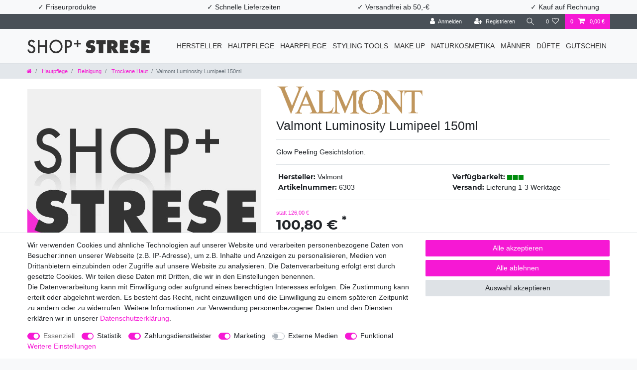

--- FILE ---
content_type: text/css; charset=utf-8
request_url: https://cdn03.plentymarkets.com/nhesh4lpzcd1/plugin/23/cfourmanufacturersliderwidget/css/slider.css
body_size: 324
content:
.owl-carousel {
    margin: 2rem 0;
    display: block;
}

.owl-carousel .item {
    height: 10rem;
    /*background: #4DC7A0;*/
    /*padding: 1rem;*/
}

.owl-carousel .item h4 {
    color: #FFF;
    font-weight: 400;
    margin-top: 0rem;
}

.owl-carousel .item-video {
    height: 300px;
}

.widget-cfour-manufacturer-slider div.owl-theme .owl-nav [class*="owl-"] {
    opacity: 1;
}

.widget-cfour-manufacturer-slider div.owl-carousel .owl-item .owl-lazy {
    opacity: 1;
}

--- FILE ---
content_type: image/svg+xml
request_url: https://cdn03.plentymarkets.com/nhesh4lpzcd1/frontend/logo.svg
body_size: 2716
content:
<?xml version="1.0" encoding="UTF-8"?>
<svg width="286px" height="32px" viewBox="0 0 286 32" version="1.1" xmlns="http://www.w3.org/2000/svg" xmlns:xlink="http://www.w3.org/1999/xlink">
    <!-- Generator: Sketch 42 (36781) - http://www.bohemiancoding.com/sketch -->
    <title>Page 1</title>
    <desc>Created with Sketch.</desc>
    <defs></defs>
    <g id="Symbols" stroke="none" stroke-width="1" fill="none" fill-rule="evenodd">
        <g id="Header3" transform="translate(-207.000000, -81.000000)" fill="#333333">
            <g id="Page-1" transform="translate(207.000000, 81.000000)">
                <polygon id="Fill-1" points="124.846558 8.13345712 118.875628 8.13345712 118.875628 1.61542827 115.550047 1.61542827 115.550047 8.13345712 109.276791 8.13345712 109.276791 11.5074956 115.550047 11.5074956 115.550047 17.4126763 118.875628 17.4126763 118.875628 11.5074956 124.846558 11.5074956"></polygon>
                <g id="Group-22" transform="translate(0.000000, 0.409179)">
                    <path d="M4.44128372,2.27140269 C2.59467907,3.72407962 1.57765581,5.86137962 1.57765581,8.28884692 C1.57765581,13.6811738 5.75216744,15.0166796 7.7584,15.6589738 L7.83458605,15.6835123 C12.3011442,17.1147181 14.4724465,19.1514104 14.4724465,21.9107604 C14.4724465,27.2380604 9.73621395,27.2987931 9.53426047,27.2987931 C7.79528372,27.2987931 4.64142326,26.2424123 3.85235349,22.283745 L0.000120930235,23.07327 C1.12477209,28.7165027 5.7304,31.2862931 9.53426047,31.2862931 C13.0992837,31.2862931 18.4026791,28.7895046 18.4026791,21.9107604 C18.4026791,18.7072642 16.7749581,14.3664104 9.01788837,11.8812777 L8.94049302,11.8561258 C6.80486512,11.1727296 5.50788837,10.5917815 5.50788837,8.28884692 C5.50788837,7.08768923 5.95956279,6.12271423 6.8496093,5.42275462 C7.67435349,4.77371231 8.86067907,4.38661808 10.022214,4.38661808 C11.9758419,4.38661808 13.6761209,6.18774115 14.5159814,7.26129885 L17.5942605,4.78291423 C15.3842605,1.95608346 12.6947721,0.399118077 10.022214,0.399118077 C7.98816744,0.399118077 5.95412093,1.08190077 4.44128372,2.27140269" id="Fill-2"></path>
                    <polygon id="Fill-4" points="41.4046977 0.746153269 41.4046977 12.8233706 28.3291163 12.8233706 28.3291163 0.746153269 24.2477209 0.746153269 24.2477209 30.7296994 28.3291163 30.7296994 28.3291163 16.4280706 41.4046977 16.4280706 41.4046977 30.7296994 45.486093 30.7296994 45.486093 0.746153269"></polygon>
                    <path d="M55.5207628,15.6690346 C55.5207628,12.6035673 56.697414,9.721525 58.8342512,7.55355192 C60.9710884,5.38557885 63.8117395,4.19178269 66.8331814,4.19178269 C73.0707628,4.19178269 78.1456,9.34056538 78.1456,15.6690346 C78.1456,21.9981173 73.0707628,27.1469 66.8331814,27.1469 C60.5956,27.1469 55.5207628,21.9981173 55.5207628,15.6690346 M56.0552744,4.73408269 C53.1759256,7.65477308 51.5905302,11.5385981 51.5905302,15.6690346 C51.5905302,24.1967635 58.4285302,31.1344 66.8331814,31.1344 C75.2384372,31.1344 82.0758326,24.1967635 82.0758326,15.6690346 C82.0758326,7.14191923 75.2384372,0.204282692 66.8331814,0.204282692 C62.7614605,0.204282692 58.9340186,1.81277885 56.0552744,4.73408269" id="Fill-6"></path>
                    <path d="M95.5965581,4.73365327 C95.6425116,4.73365327 100.221535,4.84039558 100.359395,8.65060519 C100.364233,8.78249942 100.367256,8.91930135 100.367256,9.05917058 C100.367256,10.3867013 100.124791,12.0399802 99.1041395,13.1141513 C98.2957209,13.964409 97.0453023,14.3956725 95.3879535,14.3956725 L92.119814,14.3956725 L92.119814,4.73365327 L95.5965581,4.73365327 Z M88.1895814,0.746153269 L88.1895814,30.4996513 L92.119814,30.4996513 L92.119814,18.383786 L95.3879535,18.383786 C98.1149302,18.383786 100.378744,17.5181917 101.933302,15.8808629 C103.484837,14.2484417 104.297488,11.8982706 104.297488,9.05978404 C104.297488,8.87635904 104.29386,8.69170712 104.287209,8.50460135 C104.081023,2.81229173 98.9771628,0.746153269 95.5965581,0.746153269 L88.1895814,0.746153269 Z" id="Fill-8"></path>
                    <path d="M151.224465,12.4786052 C149.448,12.0571571 146.916326,11.7117783 146.916326,10.3695244 C146.916326,9.02788404 147.974465,8.2230225 150.279395,8.2230225 C152.58493,8.2230225 155.267767,10.3314898 155.267767,10.3314898 C155.267767,10.3314898 157.497721,4.73365327 157.951209,3.50673019 C156.364,2.47182058 154.209628,0.938166731 148.692186,0.938166731 C143.174744,0.938166731 137.052651,4.23490904 137.052651,11.2903302 C137.052651,18.3451379 144.079907,19.1923283 145.94707,19.570834 C147.814837,19.9493398 149.092465,19.9180533 149.092465,21.3081571 C149.092465,22.698261 148.375953,23.8350052 145.449442,23.8350052 C142.52293,23.8350052 139.004465,20.8339513 139.004465,20.8339513 L136.015674,28.1942629 C136.015674,28.1942629 140.75614,30.9210994 147.25614,30.9210994 C153.75614,30.9210994 158.858186,26.8188821 158.858186,20.3388879 C158.858186,13.8588937 153.000326,12.9000533 151.224465,12.4786052" id="Fill-10"></path>
                    <path d="M254.285623,12.4786052 C252.509158,12.0571571 249.977484,11.7117783 249.977484,10.3695244 C249.977484,9.02788404 251.035623,8.2230225 253.341158,8.2230225 C255.646088,8.2230225 258.328926,10.3314898 258.328926,10.3314898 C258.328926,10.3314898 260.558879,4.73365327 261.012367,3.50673019 C259.425158,2.47182058 257.270786,0.938166731 251.753949,0.938166731 C246.235902,0.938166731 240.114414,4.23490904 240.114414,11.2903302 C240.114414,18.3451379 247.141065,19.1923283 249.008228,19.570834 C250.875995,19.9493398 252.153623,19.9180533 252.153623,21.3081571 C252.153623,22.698261 251.437112,23.8350052 248.5106,23.8350052 C245.584088,23.8350052 242.065623,20.8339513 242.065623,20.8339513 L239.077437,28.1942629 C239.077437,28.1942629 243.817902,30.9210994 250.317902,30.9210994 C256.817298,30.9210994 261.919344,26.8188821 261.919344,20.3388879 C261.919344,13.8588937 256.062088,12.9000533 254.285623,12.4786052" id="Fill-12"></path>
                    <polygon id="Fill-14" points="160.898884 10.3569485 166.945395 10.3569485 166.945395 30.5508754 177.174279 30.5508754 177.174279 10.4078658 183.069628 10.4078658 183.069628 1.25747346 160.898884 1.25747346"></polygon>
                    <path d="M196.45993,14.8557687 L196.45993,9.10456673 L198.04714,9.10456673 C198.802953,9.10456673 201.335233,9.64134558 201.335233,11.597061 C201.335233,13.5521629 200.541326,14.8557687 196.45993,14.8557687 M204.938349,18.8954129 C206.500163,18.6905167 210.833698,18.2304206 210.833698,11.1240821 C210.833698,4.01835712 204.619093,1.36145519 200.391372,1.36145519 L186.324163,1.36145519 L186.324163,30.633386 L196.562116,30.633386 C196.562116,30.633386 196.550628,24.4233148 196.550628,20.7928494 C197.306442,21.8664071 200.604814,27.6372398 201.713744,30.6609917 L213.274674,30.6609917 C213.274674,30.6609917 210.481186,26.5121513 208.51607,23.6497398 C206.550953,20.7873283 206.147651,20.0205013 204.938349,18.8954129" id="Fill-16"></path>
                    <polygon id="Fill-18" points="226.087837 19.687085 234.137558 19.687085 234.137558 12.4016158 226.125326 12.4016158 226.125326 9.02757731 235.120116 9.02757731 235.120116 1.32127346 215.84686 1.32127346 215.84686 30.6612985 235.170907 30.6612985 235.170907 22.9077581 226.087837 22.9077581"></polygon>
                    <polygon id="Fill-20" points="276.589814 22.9077581 276.589814 19.687085 284.63893 19.687085 284.63893 12.4016158 276.627302 12.4016158 276.627302 9.02757731 285.621488 9.02757731 285.621488 1.32127346 266.348233 1.32127346 266.348233 30.6612985 285.672279 30.6612985 285.672279 22.9077581"></polygon>
                </g>
            </g>
        </g>
    </g>
</svg>

--- FILE ---
content_type: text/javascript; charset=utf-8
request_url: https://cdn03.plentymarkets.com/nhesh4lpzcd1/plugin/23/cfourmanufacturersliderwidget/js/dist/plugin.min.js
body_size: 1341
content:
!function s(a,n,r){function o(e,t){if(!n[e]){if(!a[e]){var i="function"==typeof require&&require;if(!t&&i)return i(e,!0);if(u)return u(e,!0);throw(i=new Error("Cannot find module '"+e+"'")).code="MODULE_NOT_FOUND",i}i=n[e]={exports:{}},a[e][0].call(i.exports,function(t){return o(a[e][1][t]||t)},i,i.exports,s,a,n,r)}return n[e].exports}for(var u="function"==typeof require&&require,t=0;t<r.length;t++)o(r[t]);return o}({1:[function(t,e,i){"use strict";Vue.component("cfour-manufacturer-slider",{delimiters:["${","}"],props:{imagedata:{type:Object},showDots:{type:[Number,Boolean],default:0},showNav:{type:[Number,Boolean],default:0},itemsXs:{type:Number,default:1},itemsMd:{type:Number,default:1},itemsLg:{type:Number,default:1},dots:{type:[Number,Boolean],default:0},dotsXs:{type:Number,default:0},dotsMd:{type:Number,default:0},dotsLg:{type:Number,default:0},nav:{type:Number,default:0},navXs:{type:Number,default:0},navMd:{type:Number,default:0},navLg:{type:Number,default:0},autoplayTimeout:{type:[Number,String],default:3e3},autoplay:{type:Number,default:0},autoheight:{type:Number,default:0},center:{type:Number,default:1},loop:{type:Number,default:1},margin:{type:Number,default:0},rightToLeft:{type:Number,default:0},disableLazyLoad:{type:Boolean,default:!1},enableCarousel:{type:String},template:{type:String},uid:{type:String},showIds:{type:Number}},data:function(){return{$_enableCarousel:!0,_uid:"",manufacturers:[]}},created:function(){this.$options.template=this.template,this.manufacturers=this.checkImageArray(this.imagedata.entries),this.manufacturers.sort(this.dynamicSort("position")),this.$_enableCarousel=!0,this._uid=this.uid},mounted:function(){var t=this;this.$nextTick(function(){t.$_enableCarousel&&t.initializeCarousel()})},methods:{dynamicSort:function(i){var s=1;return"-"===i[0]&&(s=-1,i=i.substr(1)),function(t,e){return(t[i]<e[i]?-1:t[i]>e[i]?1:0)*s}},initializeCarousel:function(){var e=this,t={showIds:this.showIds,dots:!!+this.showDots,items:this.manufacturers.length,mouseDrag:!1,loop:!!+this.loop,lazyLoad:!this.disableLazyLoad,margin:this.margin,nav:!!+this.showNav,autoplay:!!+this.autoplay,responsive:{0:{dots:!0,items:1},768:{items:3},1200:{items:5}},navText:['<i id="owl-nav-text-left-'+this._uid+"\" class='fa fa-chevron-left' aria-hidden='true'></i>",'<i id="owl-nav-text-right-'+this._uid+"\" class='fa fa-chevron-right' aria-hidden='true'></i>"],onTranslated:function(t){t=t.target.querySelector(".owl-item.active img");t&&t.dataset.src&&!t.src&&(t.src=t.dataset.src,t.removeAttribute("data-src"))},onInitialized:function(t){e.showNav&&(document.querySelector("#owl-nav-text-left-"+e._uid).parentElement.onclick=function(t){return t.preventDefault()},document.querySelector("#owl-nav-text-right-"+e._uid).parentElement.onclick=function(t){return t.preventDefault()})}};null!==this.margin&&(t.margin=this.margin),null!==this.autoplay&&(t.autoplay=!!+this.autoplay),null!==this.autoplayTimeout&&(t.autoplayTimeout=this.autoplayTimeout),null!==this.autoheight&&(t.autoHeight=!!+this.autoheight),null!==this.loop&&(t.loop=!!+this.loop),null!==this.center&&(t.center=!!+this.center),null!==this.rightToLeft&&(t.rtl=!!+this.rightToLeft),null!==this.dots&&(t.dots=!!+this.dots),null!==this.nav&&(t.nav=!!+this.nav),null!==this.dotsXs&&(t.responsive[0].dots=this.dotsXs),null!==this.dotsMd&&(t.responsive[768].dots=this.dotsMd),null!==this.dotsLg&&(t.responsive[1200].dots=this.dotsLg),null!==this.navXs&&(t.responsive[0].nav=this.navXs),null!==this.navMd&&(t.responsive[768].nav=this.navMd),null!==this.navLg&&(t.responsive[1200].nav=this.navLg),null!==this.itemsXs&&(t.responsive[0].items=this.itemsXs),null!==this.itemsMd&&(t.responsive[768].items=this.itemsMd),null!==this.itemsLg&&(t.responsive[1200].items=this.itemsLg),$("#owl-carousel-"+this._uid).owlCarousel(t)},getAltText:function(t){return t&&t.alternate?t.alternate:this.altText},loadFirstImage:function(){var t=this.$refs.itemLazyImage;t&&(t.loadImage?t.loadImage():t[0]&&t[0].loadImage&&t[0].loadImage())},checkImageArray:function(t){return t.filter(function(t){return 0!==t.logo.length})}}})},{}]},{},[1]);
//# sourceMappingURL=plugin.min.js.map
